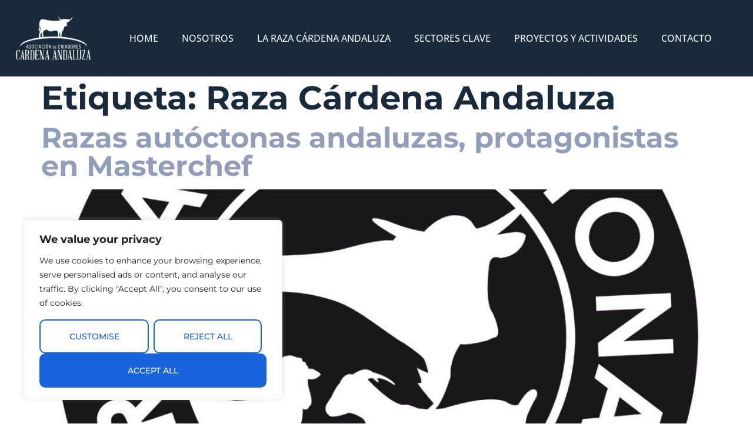

--- FILE ---
content_type: text/css
request_url: https://cardenaandaluza.com/wp-content/themes/hello-elementor-lanao/style.css?ver=6.9
body_size: 633
content:
/*
Theme Name:  Lanao Theme
Template: 	 hello-elementor
Theme URI:	 https://childthemewp.com/create-child-theme/
Author:		 Grupo La Nao
Author URI:	 https://grupolanao.com
Version:	 1.0.0
License:	 GNU General Public License v2 or later
License URI: http://www.gnu.org/licenses/gpl-2.0.html
Tags:    	 opensource     
Text Domain: lanao
*/

.rc-naranja{
	color: #DE7900;
}

.rc-sombra-testimonios .swiper-slide{
  	margin: 15px;
  	box-shadow: 5px 5px 10px 0px rgba(0, 0, 0, 0.38); 
}

/* Estilos custom desplegable página "LA RAZA CÁRDENA" */
.rc-lrca-toggle-icon .e-font-icon-svg{
	border: 1px solid #DE7900;
	color: white;
	border-radius: 10px;
	padding: 10px;
	padding-inline: 15px;
}

/* Separar elementos de la cabecera del desplegable */
.rc-lrca-toggle-icon .e-n-accordion-item-title{
	display: flex !important;
	justify-content: space-between !important;
}

/* Si el desplegable está activado el background del svg tiene color */
.rc-lrca-toggle-icon .e-opened .e-font-icon-svg{
	background-color: #DE7900;
}

/* Cambiar color del svg cuando se hace hover en el contenedor padre en las cards de "Sectores Clave" */
.ca-cards-sectores-clave:hover svg polygon {
    fill: #DE7900;
    transition: all 0.3s ease;
}

/* Agrego también la transición para que cuando se deja de hacer hover sobre la card no vuelva directamente al color original */
.ca-cards-sectores-clave svg polygon {
    transition: all 0.3s ease;
}

/* Ajustar anclas */
#tecnicos {
    scroll-margin-top: 15vh;
}

#administracion {
    scroll-margin-top: 15vh;
}

#ganaderos {
    scroll-margin-top: 15vh;
}

#sector {
    scroll-margin-top: 15vh;
}

--- FILE ---
content_type: text/css
request_url: https://cardenaandaluza.com/wp-content/uploads/elementor/css/post-672.css?ver=1749643460
body_size: 915
content:
.elementor-kit-672{--e-global-color-primary:#182A3C;--e-global-color-secondary:#DE7900;--e-global-color-text:#182A3C;--e-global-color-accent:#919DB9;--e-global-color-1430421:#F5F5F1;--e-global-color-cdbc975:#F5F5F1;--e-global-color-0bb7b54:#E9EBF1;--e-global-color-73df704:#00000000;--e-global-color-d0b872e:#E9EBF1;--e-global-typography-primary-font-family:"Montserrat";--e-global-typography-primary-font-weight:600;--e-global-typography-secondary-font-family:"Montserrat";--e-global-typography-secondary-font-weight:400;--e-global-typography-text-font-family:"Montserrat";--e-global-typography-text-font-weight:400;--e-global-typography-accent-font-family:"Montserrat";--e-global-typography-accent-font-weight:500;--e-global-typography-3dc4692-font-family:"Open Sans";--e-global-typography-286b15d-font-size:48px;--e-global-typography-a866abb-font-family:"Montserrat";--e-global-typography-a866abb-font-size:20px;--e-global-typography-a866abb-font-weight:600;--e-global-typography-a866abb-text-transform:uppercase;--e-global-typography-a866abb-line-height:20px;--e-global-typography-81faf08-font-size:36px;--e-global-typography-4fa9a8d-font-size:56px;--e-global-typography-4fa9a8d-font-weight:700;--e-global-typography-4fa9a8d-line-height:56px;--e-global-typography-d17003f-font-size:48px;--e-global-typography-d17003f-font-weight:700;--e-global-typography-d17003f-line-height:48px;--e-global-typography-35c52f8-font-size:42px;--e-global-typography-35c52f8-font-weight:600;--e-global-typography-35c52f8-line-height:42px;--e-global-typography-d5797a8-font-size:36px;--e-global-typography-d5797a8-font-weight:500;--e-global-typography-d5797a8-line-height:36px;--e-global-typography-d342bb3-font-size:28px;--e-global-typography-d342bb3-font-weight:500;--e-global-typography-d342bb3-line-height:28px;--e-global-typography-8c54b71-font-size:21px;--e-global-typography-8c54b71-font-weight:500;--e-global-typography-8c54b71-line-height:21px;--e-global-typography-caa0df8-font-family:"Montserrat";--e-global-typography-caa0df8-font-size:48px;color:var( --e-global-color-primary );font-family:var( --e-global-typography-text-font-family ), Sans-serif;font-weight:var( --e-global-typography-text-font-weight );}.elementor-kit-672 button,.elementor-kit-672 input[type="button"],.elementor-kit-672 input[type="submit"],.elementor-kit-672 .elementor-button{background-color:#00000000;text-transform:uppercase;color:var( --e-global-color-secondary );border-style:solid;border-width:2px 2px 2px 2px;border-color:var( --e-global-color-secondary );border-radius:10px 10px 10px 10px;padding:15px 45px 15px 45px;}.elementor-kit-672 button:hover,.elementor-kit-672 button:focus,.elementor-kit-672 input[type="button"]:hover,.elementor-kit-672 input[type="button"]:focus,.elementor-kit-672 input[type="submit"]:hover,.elementor-kit-672 input[type="submit"]:focus,.elementor-kit-672 .elementor-button:hover,.elementor-kit-672 .elementor-button:focus{background-color:var( --e-global-color-secondary );color:var( --e-global-color-1430421 );}.elementor-kit-672 e-page-transition{background-color:#FFBC7D;}.elementor-kit-672 a{color:var( --e-global-color-accent );}.elementor-kit-672 a:hover{color:var( --e-global-color-0bb7b54 );}.elementor-kit-672 h1{color:var( --e-global-color-text );font-size:var( --e-global-typography-4fa9a8d-font-size );font-weight:var( --e-global-typography-4fa9a8d-font-weight );line-height:var( --e-global-typography-4fa9a8d-line-height );}.elementor-kit-672 h2{color:var( --e-global-color-text );font-size:var( --e-global-typography-d17003f-font-size );font-weight:var( --e-global-typography-d17003f-font-weight );line-height:var( --e-global-typography-d17003f-line-height );}.elementor-kit-672 h3{color:var( --e-global-color-primary );font-size:var( --e-global-typography-35c52f8-font-size );font-weight:var( --e-global-typography-35c52f8-font-weight );line-height:var( --e-global-typography-35c52f8-line-height );}.elementor-kit-672 h4{color:var( --e-global-color-primary );font-size:var( --e-global-typography-d5797a8-font-size );font-weight:var( --e-global-typography-d5797a8-font-weight );line-height:var( --e-global-typography-d5797a8-line-height );}.elementor-kit-672 h5{color:var( --e-global-color-primary );font-size:var( --e-global-typography-d342bb3-font-size );font-weight:var( --e-global-typography-d342bb3-font-weight );line-height:var( --e-global-typography-d342bb3-line-height );}.elementor-kit-672 h6{color:var( --e-global-color-primary );font-size:var( --e-global-typography-8c54b71-font-size );font-weight:var( --e-global-typography-8c54b71-font-weight );line-height:var( --e-global-typography-8c54b71-line-height );}.elementor-kit-672 img{border-radius:0px 0px 0px 0px;}.elementor-section.elementor-section-boxed > .elementor-container{max-width:1280px;}.e-con{--container-max-width:1280px;}.elementor-widget:not(:last-child){--kit-widget-spacing:20px;}.elementor-element{--widgets-spacing:20px 20px;--widgets-spacing-row:20px;--widgets-spacing-column:20px;}{}h1.entry-title{display:var(--page-title-display);}.site-header .site-branding{flex-direction:column;align-items:stretch;}.site-header{padding-inline-end:0px;padding-inline-start:0px;}.site-footer .site-branding{flex-direction:column;align-items:stretch;}@media(max-width:1024px){.elementor-kit-672 h1{font-size:var( --e-global-typography-4fa9a8d-font-size );line-height:var( --e-global-typography-4fa9a8d-line-height );}.elementor-kit-672 h2{font-size:var( --e-global-typography-d17003f-font-size );line-height:var( --e-global-typography-d17003f-line-height );}.elementor-kit-672 h3{font-size:var( --e-global-typography-35c52f8-font-size );line-height:var( --e-global-typography-35c52f8-line-height );}.elementor-kit-672 h4{font-size:var( --e-global-typography-d5797a8-font-size );line-height:var( --e-global-typography-d5797a8-line-height );}.elementor-kit-672 h5{font-size:var( --e-global-typography-d342bb3-font-size );line-height:var( --e-global-typography-d342bb3-line-height );}.elementor-kit-672 h6{font-size:var( --e-global-typography-8c54b71-font-size );line-height:var( --e-global-typography-8c54b71-line-height );}.elementor-section.elementor-section-boxed > .elementor-container{max-width:1024px;}.e-con{--container-max-width:1024px;}}@media(max-width:767px){.elementor-kit-672 h1{font-size:var( --e-global-typography-4fa9a8d-font-size );line-height:var( --e-global-typography-4fa9a8d-line-height );}.elementor-kit-672 h2{font-size:var( --e-global-typography-d17003f-font-size );line-height:var( --e-global-typography-d17003f-line-height );}.elementor-kit-672 h3{font-size:var( --e-global-typography-35c52f8-font-size );line-height:var( --e-global-typography-35c52f8-line-height );}.elementor-kit-672 h4{font-size:var( --e-global-typography-d5797a8-font-size );line-height:var( --e-global-typography-d5797a8-line-height );}.elementor-kit-672 h5{font-size:var( --e-global-typography-d342bb3-font-size );line-height:var( --e-global-typography-d342bb3-line-height );}.elementor-kit-672 h6{font-size:var( --e-global-typography-8c54b71-font-size );line-height:var( --e-global-typography-8c54b71-line-height );}.elementor-section.elementor-section-boxed > .elementor-container{max-width:767px;}.e-con{--container-max-width:767px;}}

--- FILE ---
content_type: text/css
request_url: https://cardenaandaluza.com/wp-content/uploads/elementor/css/post-79.css?ver=1749643461
body_size: 1098
content:
.elementor-79 .elementor-element.elementor-element-531af66{--display:flex;--flex-direction:row;--container-widget-width:initial;--container-widget-height:100%;--container-widget-flex-grow:1;--container-widget-align-self:stretch;--flex-wrap-mobile:wrap;--justify-content:space-between;--gap:30px 30px;--row-gap:30px;--column-gap:30px;--margin-top:0px;--margin-bottom:-130px;--margin-left:0px;--margin-right:0px;--padding-top:0em;--padding-bottom:0em;--padding-left:1em;--padding-right:1em;--z-index:4;}.elementor-79 .elementor-element.elementor-element-531af66:not(.elementor-motion-effects-element-type-background), .elementor-79 .elementor-element.elementor-element-531af66 > .elementor-motion-effects-container > .elementor-motion-effects-layer{background-color:var( --e-global-color-primary );}.elementor-79 .elementor-element.elementor-element-f181d0e{width:var( --container-widget-width, 150px );max-width:150px;--container-widget-width:150px;--container-widget-flex-grow:0;}.elementor-79 .elementor-element.elementor-element-f181d0e.elementor-element{--flex-grow:0;--flex-shrink:0;}.elementor-79 .elementor-element.elementor-element-f181d0e img{height:130px;object-fit:contain;object-position:center center;}.elementor-79 .elementor-element.elementor-element-39c5333{width:100%;max-width:100%;--e-nav-menu-horizontal-menu-item-margin:calc( 0px / 2 );}.elementor-79 .elementor-element.elementor-element-39c5333.elementor-element{--align-self:center;}.elementor-79 .elementor-element.elementor-element-39c5333 .elementor-menu-toggle{margin-left:auto;background-color:var( --e-global-color-accent );}.elementor-79 .elementor-element.elementor-element-39c5333 .elementor-nav-menu .elementor-item{font-family:"Open Sans", Sans-serif;font-size:16px;font-weight:500;text-transform:none;line-height:2.1428em;}.elementor-79 .elementor-element.elementor-element-39c5333 .elementor-nav-menu--main .elementor-item{color:#F5F5F1;fill:#F5F5F1;padding-top:5px;padding-bottom:5px;}.elementor-79 .elementor-element.elementor-element-39c5333 .elementor-nav-menu--main .elementor-item:hover,
					.elementor-79 .elementor-element.elementor-element-39c5333 .elementor-nav-menu--main .elementor-item.elementor-item-active,
					.elementor-79 .elementor-element.elementor-element-39c5333 .elementor-nav-menu--main .elementor-item.highlighted,
					.elementor-79 .elementor-element.elementor-element-39c5333 .elementor-nav-menu--main .elementor-item:focus{color:var( --e-global-color-secondary );fill:var( --e-global-color-secondary );}.elementor-79 .elementor-element.elementor-element-39c5333 .elementor-nav-menu--main:not(.e--pointer-framed) .elementor-item:before,
					.elementor-79 .elementor-element.elementor-element-39c5333 .elementor-nav-menu--main:not(.e--pointer-framed) .elementor-item:after{background-color:var( --e-global-color-secondary );}.elementor-79 .elementor-element.elementor-element-39c5333 .e--pointer-framed .elementor-item:before,
					.elementor-79 .elementor-element.elementor-element-39c5333 .e--pointer-framed .elementor-item:after{border-color:var( --e-global-color-secondary );}.elementor-79 .elementor-element.elementor-element-39c5333 .elementor-nav-menu--main .elementor-item.elementor-item-active{color:var( --e-global-color-secondary );}.elementor-79 .elementor-element.elementor-element-39c5333 .elementor-nav-menu--main:not(.e--pointer-framed) .elementor-item.elementor-item-active:before,
					.elementor-79 .elementor-element.elementor-element-39c5333 .elementor-nav-menu--main:not(.e--pointer-framed) .elementor-item.elementor-item-active:after{background-color:var( --e-global-color-secondary );}.elementor-79 .elementor-element.elementor-element-39c5333 .e--pointer-framed .elementor-item.elementor-item-active:before,
					.elementor-79 .elementor-element.elementor-element-39c5333 .e--pointer-framed .elementor-item.elementor-item-active:after{border-color:var( --e-global-color-secondary );}.elementor-79 .elementor-element.elementor-element-39c5333 .elementor-nav-menu--main:not(.elementor-nav-menu--layout-horizontal) .elementor-nav-menu > li:not(:last-child){margin-bottom:0px;}.elementor-79 .elementor-element.elementor-element-39c5333 .elementor-nav-menu--dropdown a:hover,
					.elementor-79 .elementor-element.elementor-element-39c5333 .elementor-nav-menu--dropdown a:focus,
					.elementor-79 .elementor-element.elementor-element-39c5333 .elementor-nav-menu--dropdown a.elementor-item-active,
					.elementor-79 .elementor-element.elementor-element-39c5333 .elementor-nav-menu--dropdown a.highlighted,
					.elementor-79 .elementor-element.elementor-element-39c5333 .elementor-menu-toggle:hover,
					.elementor-79 .elementor-element.elementor-element-39c5333 .elementor-menu-toggle:focus{color:var( --e-global-color-1430421 );}.elementor-79 .elementor-element.elementor-element-39c5333 .elementor-nav-menu--dropdown a:hover,
					.elementor-79 .elementor-element.elementor-element-39c5333 .elementor-nav-menu--dropdown a:focus,
					.elementor-79 .elementor-element.elementor-element-39c5333 .elementor-nav-menu--dropdown a.elementor-item-active,
					.elementor-79 .elementor-element.elementor-element-39c5333 .elementor-nav-menu--dropdown a.highlighted{background-color:var( --e-global-color-accent );}.elementor-79 .elementor-element.elementor-element-39c5333 .elementor-nav-menu--dropdown a.elementor-item-active{background-color:var( --e-global-color-accent );}.elementor-79 .elementor-element.elementor-element-39c5333 .elementor-nav-menu--dropdown li:not(:last-child){border-style:none;}.elementor-79 .elementor-element.elementor-element-39c5333 div.elementor-menu-toggle{color:var( --e-global-color-1430421 );}.elementor-79 .elementor-element.elementor-element-39c5333 div.elementor-menu-toggle svg{fill:var( --e-global-color-1430421 );}.elementor-79 .elementor-element.elementor-element-3f34598{--display:flex;--flex-direction:row;--container-widget-width:initial;--container-widget-height:100%;--container-widget-flex-grow:1;--container-widget-align-self:stretch;--flex-wrap-mobile:wrap;--justify-content:space-between;--gap:30px 30px;--row-gap:30px;--column-gap:30px;--padding-top:0em;--padding-bottom:0em;--padding-left:1em;--padding-right:1em;--z-index:4;}.elementor-79 .elementor-element.elementor-element-3f34598:not(.elementor-motion-effects-element-type-background), .elementor-79 .elementor-element.elementor-element-3f34598 > .elementor-motion-effects-container > .elementor-motion-effects-layer{background-color:var( --e-global-color-primary );}.elementor-79 .elementor-element.elementor-element-670971f{width:var( --container-widget-width, 150px );max-width:150px;--container-widget-width:150px;--container-widget-flex-grow:0;}.elementor-79 .elementor-element.elementor-element-670971f.elementor-element{--flex-grow:0;--flex-shrink:0;}.elementor-79 .elementor-element.elementor-element-670971f img{height:130px;object-fit:contain;object-position:center center;}.elementor-79 .elementor-element.elementor-element-e5f4957{width:100%;max-width:100%;--e-nav-menu-horizontal-menu-item-margin:calc( 0px / 2 );}.elementor-79 .elementor-element.elementor-element-e5f4957.elementor-element{--align-self:center;}.elementor-79 .elementor-element.elementor-element-e5f4957 .elementor-menu-toggle{margin-left:auto;background-color:var( --e-global-color-accent );}.elementor-79 .elementor-element.elementor-element-e5f4957 .elementor-nav-menu .elementor-item{font-family:"Open Sans", Sans-serif;font-size:16px;font-weight:500;text-transform:none;line-height:2.1428em;}.elementor-79 .elementor-element.elementor-element-e5f4957 .elementor-nav-menu--main .elementor-item{color:#F5F5F1;fill:#F5F5F1;padding-top:5px;padding-bottom:5px;}.elementor-79 .elementor-element.elementor-element-e5f4957 .elementor-nav-menu--main .elementor-item:hover,
					.elementor-79 .elementor-element.elementor-element-e5f4957 .elementor-nav-menu--main .elementor-item.elementor-item-active,
					.elementor-79 .elementor-element.elementor-element-e5f4957 .elementor-nav-menu--main .elementor-item.highlighted,
					.elementor-79 .elementor-element.elementor-element-e5f4957 .elementor-nav-menu--main .elementor-item:focus{color:var( --e-global-color-secondary );fill:var( --e-global-color-secondary );}.elementor-79 .elementor-element.elementor-element-e5f4957 .elementor-nav-menu--main:not(.e--pointer-framed) .elementor-item:before,
					.elementor-79 .elementor-element.elementor-element-e5f4957 .elementor-nav-menu--main:not(.e--pointer-framed) .elementor-item:after{background-color:var( --e-global-color-secondary );}.elementor-79 .elementor-element.elementor-element-e5f4957 .e--pointer-framed .elementor-item:before,
					.elementor-79 .elementor-element.elementor-element-e5f4957 .e--pointer-framed .elementor-item:after{border-color:var( --e-global-color-secondary );}.elementor-79 .elementor-element.elementor-element-e5f4957 .elementor-nav-menu--main .elementor-item.elementor-item-active{color:var( --e-global-color-secondary );}.elementor-79 .elementor-element.elementor-element-e5f4957 .elementor-nav-menu--main:not(.e--pointer-framed) .elementor-item.elementor-item-active:before,
					.elementor-79 .elementor-element.elementor-element-e5f4957 .elementor-nav-menu--main:not(.e--pointer-framed) .elementor-item.elementor-item-active:after{background-color:var( --e-global-color-secondary );}.elementor-79 .elementor-element.elementor-element-e5f4957 .e--pointer-framed .elementor-item.elementor-item-active:before,
					.elementor-79 .elementor-element.elementor-element-e5f4957 .e--pointer-framed .elementor-item.elementor-item-active:after{border-color:var( --e-global-color-secondary );}.elementor-79 .elementor-element.elementor-element-e5f4957 .elementor-nav-menu--main:not(.elementor-nav-menu--layout-horizontal) .elementor-nav-menu > li:not(:last-child){margin-bottom:0px;}.elementor-79 .elementor-element.elementor-element-e5f4957 .elementor-nav-menu--dropdown a:hover,
					.elementor-79 .elementor-element.elementor-element-e5f4957 .elementor-nav-menu--dropdown a:focus,
					.elementor-79 .elementor-element.elementor-element-e5f4957 .elementor-nav-menu--dropdown a.elementor-item-active,
					.elementor-79 .elementor-element.elementor-element-e5f4957 .elementor-nav-menu--dropdown a.highlighted,
					.elementor-79 .elementor-element.elementor-element-e5f4957 .elementor-menu-toggle:hover,
					.elementor-79 .elementor-element.elementor-element-e5f4957 .elementor-menu-toggle:focus{color:var( --e-global-color-1430421 );}.elementor-79 .elementor-element.elementor-element-e5f4957 .elementor-nav-menu--dropdown a:hover,
					.elementor-79 .elementor-element.elementor-element-e5f4957 .elementor-nav-menu--dropdown a:focus,
					.elementor-79 .elementor-element.elementor-element-e5f4957 .elementor-nav-menu--dropdown a.elementor-item-active,
					.elementor-79 .elementor-element.elementor-element-e5f4957 .elementor-nav-menu--dropdown a.highlighted{background-color:var( --e-global-color-accent );}.elementor-79 .elementor-element.elementor-element-e5f4957 .elementor-nav-menu--dropdown a.elementor-item-active{background-color:var( --e-global-color-accent );}.elementor-79 .elementor-element.elementor-element-e5f4957 .elementor-nav-menu--dropdown li:not(:last-child){border-style:none;}.elementor-79 .elementor-element.elementor-element-e5f4957 div.elementor-menu-toggle{color:var( --e-global-color-1430421 );}.elementor-79 .elementor-element.elementor-element-e5f4957 div.elementor-menu-toggle svg{fill:var( --e-global-color-1430421 );}.elementor-theme-builder-content-area{height:400px;}.elementor-location-header:before, .elementor-location-footer:before{content:"";display:table;clear:both;}@media(max-width:1024px){.elementor-79 .elementor-element.elementor-element-531af66{--justify-content:space-between;--margin-top:0px;--margin-bottom:0px;--margin-left:0px;--margin-right:0px;--padding-top:1em;--padding-bottom:1em;--padding-left:1em;--padding-right:1em;}.elementor-79 .elementor-element.elementor-element-f181d0e{--container-widget-width:25%;--container-widget-flex-grow:0;width:var( --container-widget-width, 25% );max-width:25%;}.elementor-79 .elementor-element.elementor-element-39c5333{width:auto;max-width:auto;padding:0em 3em 0em 0em;--nav-menu-icon-size:29px;}.elementor-79 .elementor-element.elementor-element-39c5333 .elementor-nav-menu--main > .elementor-nav-menu > li > .elementor-nav-menu--dropdown, .elementor-79 .elementor-element.elementor-element-39c5333 .elementor-nav-menu__container.elementor-nav-menu--dropdown{margin-top:34px !important;}.elementor-79 .elementor-element.elementor-element-3f34598{--justify-content:space-between;--align-items:stretch;--container-widget-width:calc( ( 1 - var( --container-widget-flex-grow ) ) * 100% );--padding-top:1em;--padding-bottom:1em;--padding-left:1em;--padding-right:1em;}.elementor-79 .elementor-element.elementor-element-e5f4957{width:auto;max-width:auto;padding:0em 3em 0em 0em;--nav-menu-icon-size:29px;}.elementor-79 .elementor-element.elementor-element-e5f4957 .elementor-nav-menu--main > .elementor-nav-menu > li > .elementor-nav-menu--dropdown, .elementor-79 .elementor-element.elementor-element-e5f4957 .elementor-nav-menu__container.elementor-nav-menu--dropdown{margin-top:34px !important;}}@media(max-width:767px){.elementor-79 .elementor-element.elementor-element-531af66{--flex-wrap:wrap;--margin-top:0px;--margin-bottom:0px;--margin-left:0px;--margin-right:0px;--padding-top:1em;--padding-bottom:1em;--padding-left:1em;--padding-right:1em;--z-index:3;}.elementor-79 .elementor-element.elementor-element-3f34598{--flex-wrap:wrap;--margin-top:0px;--margin-bottom:0px;--margin-left:0px;--margin-right:0px;--padding-top:1em;--padding-bottom:1em;--padding-left:1em;--padding-right:1em;--z-index:3;}}

--- FILE ---
content_type: text/css
request_url: https://cardenaandaluza.com/wp-content/uploads/elementor/css/post-93.css?ver=1749643461
body_size: 1567
content:
.elementor-93 .elementor-element.elementor-element-9d8b3e6{--display:flex;--flex-direction:row;--container-widget-width:calc( ( 1 - var( --container-widget-flex-grow ) ) * 100% );--container-widget-height:100%;--container-widget-flex-grow:1;--container-widget-align-self:stretch;--flex-wrap-mobile:wrap;--align-items:stretch;--margin-top:0px;--margin-bottom:0px;--margin-left:0px;--margin-right:0px;--padding-top:3em;--padding-bottom:2em;--padding-left:1em;--padding-right:1em;}.elementor-93 .elementor-element.elementor-element-9d8b3e6:not(.elementor-motion-effects-element-type-background), .elementor-93 .elementor-element.elementor-element-9d8b3e6 > .elementor-motion-effects-container > .elementor-motion-effects-layer{background-color:var( --e-global-color-accent );}.elementor-93 .elementor-element.elementor-element-0d875c2{--display:flex;--gap:0px 0px;--row-gap:0px;--column-gap:0px;--margin-top:0px;--margin-bottom:0px;--margin-left:0px;--margin-right:0px;--padding-top:0px;--padding-bottom:0px;--padding-left:0px;--padding-right:0px;}.elementor-93 .elementor-element.elementor-element-91c9ca0{width:var( --container-widget-width, 70% );max-width:70%;margin:0px 0px calc(var(--kit-widget-spacing, 0px) + 20px) 0px;--container-widget-width:70%;--container-widget-flex-grow:0;text-align:left;}.elementor-93 .elementor-element.elementor-element-91c9ca0 img{filter:brightness( 64% ) contrast( 134% ) saturate( 100% ) blur( 0px ) hue-rotate( 0deg );border-radius:0px 0px 0px 0px;}.elementor-93 .elementor-element.elementor-element-af174a6{width:100%;max-width:100%;margin:0px 0px calc(var(--kit-widget-spacing, 0px) + 0px) 0px;padding:0px 40px 0px 0px;font-family:var( --e-global-typography-text-font-family ), Sans-serif;font-weight:var( --e-global-typography-text-font-weight );color:var( --e-global-color-text );}.elementor-93 .elementor-element.elementor-element-38324c0{--grid-template-columns:repeat(0, auto);text-align:left;width:auto;max-width:auto;margin:0px 0px calc(var(--kit-widget-spacing, 0px) + 0px) 0px;padding:10px 0px 0px 0px;--icon-size:42px;--grid-column-gap:5px;--grid-row-gap:0px;}.elementor-93 .elementor-element.elementor-element-38324c0 .elementor-social-icon{background-color:#02010100;--icon-padding:10px;}.elementor-93 .elementor-element.elementor-element-38324c0 .elementor-social-icon i{color:var( --e-global-color-primary );}.elementor-93 .elementor-element.elementor-element-38324c0 .elementor-social-icon svg{fill:var( --e-global-color-primary );}.elementor-93 .elementor-element.elementor-element-38324c0 .elementor-icon{border-radius:50% 50% 50% 50%;}.elementor-93 .elementor-element.elementor-element-38324c0 .elementor-social-icon:hover{background-color:var( --e-global-color-1430421 );}.elementor-93 .elementor-element.elementor-element-38324c0 .elementor-social-icon:hover i{color:var( --e-global-color-primary );}.elementor-93 .elementor-element.elementor-element-38324c0 .elementor-social-icon:hover svg{fill:var( --e-global-color-primary );}.elementor-93 .elementor-element.elementor-element-8da4f4c{--display:flex;--flex-direction:row;--container-widget-width:calc( ( 1 - var( --container-widget-flex-grow ) ) * 100% );--container-widget-height:100%;--container-widget-flex-grow:1;--container-widget-align-self:stretch;--flex-wrap-mobile:wrap;--align-items:flex-start;--margin-top:0px;--margin-bottom:0px;--margin-left:0px;--margin-right:0px;--padding-top:0%;--padding-bottom:0%;--padding-left:0%;--padding-right:0%;}.elementor-93 .elementor-element.elementor-element-3008c74{--display:flex;--margin-top:10px;--margin-bottom:0px;--margin-left:0px;--margin-right:0px;--padding-top:0px;--padding-bottom:0px;--padding-left:0px;--padding-right:0px;}.elementor-93 .elementor-element.elementor-element-ec827b4 .elementor-heading-title{font-family:"Montserrat", Sans-serif;font-size:32px;font-weight:600;text-transform:none;line-height:1.25em;color:var( --e-global-color-cdbc975 );}.elementor-93 .elementor-element.elementor-element-ba82531{margin:-6px 0px calc(var(--kit-widget-spacing, 0px) + 0px) 0px;--e-icon-list-icon-size:20px;--icon-vertical-offset:0px;}.elementor-93 .elementor-element.elementor-element-ba82531 .elementor-icon-list-items:not(.elementor-inline-items) .elementor-icon-list-item:not(:last-child){padding-bottom:calc(6px/2);}.elementor-93 .elementor-element.elementor-element-ba82531 .elementor-icon-list-items:not(.elementor-inline-items) .elementor-icon-list-item:not(:first-child){margin-top:calc(6px/2);}.elementor-93 .elementor-element.elementor-element-ba82531 .elementor-icon-list-items.elementor-inline-items .elementor-icon-list-item{margin-right:calc(6px/2);margin-left:calc(6px/2);}.elementor-93 .elementor-element.elementor-element-ba82531 .elementor-icon-list-items.elementor-inline-items{margin-right:calc(-6px/2);margin-left:calc(-6px/2);}body.rtl .elementor-93 .elementor-element.elementor-element-ba82531 .elementor-icon-list-items.elementor-inline-items .elementor-icon-list-item:after{left:calc(-6px/2);}body:not(.rtl) .elementor-93 .elementor-element.elementor-element-ba82531 .elementor-icon-list-items.elementor-inline-items .elementor-icon-list-item:after{right:calc(-6px/2);}.elementor-93 .elementor-element.elementor-element-ba82531 .elementor-icon-list-icon i{color:var( --e-global-color-text );transition:color 0.3s;}.elementor-93 .elementor-element.elementor-element-ba82531 .elementor-icon-list-icon svg{fill:var( --e-global-color-text );transition:fill 0.3s;}.elementor-93 .elementor-element.elementor-element-ba82531 .elementor-icon-list-item:hover .elementor-icon-list-icon i{color:var( --e-global-color-1430421 );}.elementor-93 .elementor-element.elementor-element-ba82531 .elementor-icon-list-item:hover .elementor-icon-list-icon svg{fill:var( --e-global-color-1430421 );}.elementor-93 .elementor-element.elementor-element-ba82531 .elementor-icon-list-icon{padding-right:10px;}.elementor-93 .elementor-element.elementor-element-ba82531 .elementor-icon-list-item > .elementor-icon-list-text, .elementor-93 .elementor-element.elementor-element-ba82531 .elementor-icon-list-item > a{font-family:"Open Sans", Sans-serif;font-size:21px;font-weight:400;line-height:38px;}.elementor-93 .elementor-element.elementor-element-ba82531 .elementor-icon-list-text{color:var( --e-global-color-text );transition:color 0.3s;}.elementor-93 .elementor-element.elementor-element-ba82531 .elementor-icon-list-item:hover .elementor-icon-list-text{color:var( --e-global-color-1430421 );}.elementor-93 .elementor-element.elementor-element-c81ce0f > .elementor-widget-container{margin:2px 0px 0px 0px;padding:0px 0px 0px 0px;}.elementor-93 .elementor-element.elementor-element-184d7d9{--display:flex;--margin-top:0px;--margin-bottom:0px;--margin-left:0px;--margin-right:0px;--padding-top:8px;--padding-bottom:0px;--padding-left:0px;--padding-right:0px;}.elementor-93 .elementor-element.elementor-element-17ca9de .elementor-heading-title{font-family:"Montserrat", Sans-serif;font-size:32px;font-weight:600;text-transform:none;line-height:1.25em;color:var( --e-global-color-cdbc975 );}.elementor-93 .elementor-element.elementor-element-578f512{margin:-6px 0px calc(var(--kit-widget-spacing, 0px) + 0px) 0px;--e-icon-list-icon-size:20px;--icon-vertical-offset:0px;}.elementor-93 .elementor-element.elementor-element-578f512 .elementor-icon-list-items:not(.elementor-inline-items) .elementor-icon-list-item:not(:last-child){padding-bottom:calc(6px/2);}.elementor-93 .elementor-element.elementor-element-578f512 .elementor-icon-list-items:not(.elementor-inline-items) .elementor-icon-list-item:not(:first-child){margin-top:calc(6px/2);}.elementor-93 .elementor-element.elementor-element-578f512 .elementor-icon-list-items.elementor-inline-items .elementor-icon-list-item{margin-right:calc(6px/2);margin-left:calc(6px/2);}.elementor-93 .elementor-element.elementor-element-578f512 .elementor-icon-list-items.elementor-inline-items{margin-right:calc(-6px/2);margin-left:calc(-6px/2);}body.rtl .elementor-93 .elementor-element.elementor-element-578f512 .elementor-icon-list-items.elementor-inline-items .elementor-icon-list-item:after{left:calc(-6px/2);}body:not(.rtl) .elementor-93 .elementor-element.elementor-element-578f512 .elementor-icon-list-items.elementor-inline-items .elementor-icon-list-item:after{right:calc(-6px/2);}.elementor-93 .elementor-element.elementor-element-578f512 .elementor-icon-list-icon i{color:var( --e-global-color-text );transition:color 0.3s;}.elementor-93 .elementor-element.elementor-element-578f512 .elementor-icon-list-icon svg{fill:var( --e-global-color-text );transition:fill 0.3s;}.elementor-93 .elementor-element.elementor-element-578f512 .elementor-icon-list-item:hover .elementor-icon-list-icon i{color:var( --e-global-color-1430421 );}.elementor-93 .elementor-element.elementor-element-578f512 .elementor-icon-list-item:hover .elementor-icon-list-icon svg{fill:var( --e-global-color-1430421 );}.elementor-93 .elementor-element.elementor-element-578f512 .elementor-icon-list-icon{padding-right:10px;}.elementor-93 .elementor-element.elementor-element-578f512 .elementor-icon-list-item > .elementor-icon-list-text, .elementor-93 .elementor-element.elementor-element-578f512 .elementor-icon-list-item > a{font-family:"Open Sans", Sans-serif;font-size:21px;font-weight:400;line-height:38px;}.elementor-93 .elementor-element.elementor-element-578f512 .elementor-icon-list-text{color:var( --e-global-color-text );transition:color 0.3s;}.elementor-93 .elementor-element.elementor-element-578f512 .elementor-icon-list-item:hover .elementor-icon-list-text{color:var( --e-global-color-1430421 );}.elementor-93 .elementor-element.elementor-element-6bf9ad2{--display:flex;--flex-direction:row;--container-widget-width:calc( ( 1 - var( --container-widget-flex-grow ) ) * 100% );--container-widget-height:100%;--container-widget-flex-grow:1;--container-widget-align-self:stretch;--flex-wrap-mobile:wrap;--justify-content:center;--align-items:stretch;--gap:10px 10px;--row-gap:10px;--column-gap:10px;--margin-top:0px;--margin-bottom:0px;--margin-left:0px;--margin-right:0px;--padding-top:10px;--padding-bottom:10px;--padding-left:0px;--padding-right:0px;}.elementor-93 .elementor-element.elementor-element-dd788e6{--display:flex;--gap:0px 0px;--row-gap:0px;--column-gap:0px;--margin-top:0px;--margin-bottom:0px;--margin-left:0px;--margin-right:0px;--padding-top:0px;--padding-bottom:0px;--padding-left:0px;--padding-right:0px;}.elementor-93 .elementor-element.elementor-element-dd788e6.e-con{--flex-grow:0;--flex-shrink:0;}.elementor-93 .elementor-element.elementor-element-02d37f6{width:var( --container-widget-width, 100% );max-width:100%;--container-widget-width:100%;--container-widget-flex-grow:0;}.elementor-93 .elementor-element.elementor-element-02d37f6.elementor-element{--align-self:center;}.elementor-93 .elementor-element.elementor-element-02d37f6.elementor-position-right .elementor-image-box-img{margin-left:15px;}.elementor-93 .elementor-element.elementor-element-02d37f6.elementor-position-left .elementor-image-box-img{margin-right:15px;}.elementor-93 .elementor-element.elementor-element-02d37f6.elementor-position-top .elementor-image-box-img{margin-bottom:15px;}.elementor-93 .elementor-element.elementor-element-02d37f6 .elementor-image-box-wrapper .elementor-image-box-img{width:100%;}.elementor-93 .elementor-element.elementor-element-02d37f6 .elementor-image-box-img img{transition-duration:0.3s;}.elementor-93 .elementor-element.elementor-element-02d37f6 .elementor-image-box-title{font-family:"Montserrat", Sans-serif;font-size:14px;font-weight:400;}.elementor-93 .elementor-element.elementor-element-02d37f6 .elementor-image-box-description{font-family:"Montserrat", Sans-serif;font-size:14px;font-weight:400;}.elementor-93 .elementor-element.elementor-element-2c80c26 .elementor-icon-box-title, .elementor-93 .elementor-element.elementor-element-2c80c26 .elementor-icon-box-title a{font-family:"Open Sans", Sans-serif;font-size:16px;font-weight:700;line-height:1.875em;}.elementor-93 .elementor-element.elementor-element-2c80c26 .elementor-icon-box-title{color:var( --e-global-color-primary );}.elementor-theme-builder-content-area{height:400px;}.elementor-location-header:before, .elementor-location-footer:before{content:"";display:table;clear:both;}@media(max-width:1024px){.elementor-93 .elementor-element.elementor-element-9d8b3e6{--flex-direction:row;--container-widget-width:initial;--container-widget-height:100%;--container-widget-flex-grow:1;--container-widget-align-self:stretch;--flex-wrap-mobile:wrap;--padding-top:3em;--padding-bottom:3em;--padding-left:1em;--padding-right:1em;}.elementor-93 .elementor-element.elementor-element-91c9ca0.elementor-element{--align-self:flex-start;}.elementor-93 .elementor-element.elementor-element-af174a6.elementor-element{--align-self:flex-start;}.elementor-93 .elementor-element.elementor-element-38324c0{text-align:left;width:auto;max-width:auto;}.elementor-93 .elementor-element.elementor-element-38324c0.elementor-element{--align-self:flex-start;}.elementor-93 .elementor-element.elementor-element-8da4f4c{--flex-direction:column;--container-widget-width:100%;--container-widget-height:initial;--container-widget-flex-grow:0;--container-widget-align-self:initial;--flex-wrap-mobile:wrap;}.elementor-93 .elementor-element.elementor-element-6bf9ad2{--padding-top:1em;--padding-bottom:1em;--padding-left:1em;--padding-right:1em;}.elementor-93 .elementor-element.elementor-element-dd788e6{--margin-top:0px;--margin-bottom:0px;--margin-left:0px;--margin-right:0px;}}@media(max-width:767px){.elementor-93 .elementor-element.elementor-element-9d8b3e6{--flex-direction:column;--container-widget-width:calc( ( 1 - var( --container-widget-flex-grow ) ) * 100% );--container-widget-height:initial;--container-widget-flex-grow:0;--container-widget-align-self:initial;--flex-wrap-mobile:wrap;--align-items:center;}.elementor-93 .elementor-element.elementor-element-91c9ca0{width:100%;max-width:100%;text-align:center;}.elementor-93 .elementor-element.elementor-element-91c9ca0.elementor-element{--align-self:center;}.elementor-93 .elementor-element.elementor-element-af174a6{padding:0px 0px 0px 0px;text-align:center;}.elementor-93 .elementor-element.elementor-element-38324c0.elementor-element{--align-self:center;}.elementor-93 .elementor-element.elementor-element-8da4f4c{--flex-direction:column;--container-widget-width:calc( ( 1 - var( --container-widget-flex-grow ) ) * 100% );--container-widget-height:initial;--container-widget-flex-grow:0;--container-widget-align-self:initial;--flex-wrap-mobile:wrap;--align-items:center;}.elementor-93 .elementor-element.elementor-element-3008c74{--flex-direction:column;--container-widget-width:calc( ( 1 - var( --container-widget-flex-grow ) ) * 100% );--container-widget-height:initial;--container-widget-flex-grow:0;--container-widget-align-self:initial;--flex-wrap-mobile:wrap;--align-items:flex-start;}.elementor-93 .elementor-element.elementor-element-184d7d9{--flex-direction:column;--container-widget-width:calc( ( 1 - var( --container-widget-flex-grow ) ) * 100% );--container-widget-height:initial;--container-widget-flex-grow:0;--container-widget-align-self:initial;--flex-wrap-mobile:wrap;--align-items:flex-start;--margin-top:0px;--margin-bottom:0px;--margin-left:0px;--margin-right:0px;}.elementor-93 .elementor-element.elementor-element-02d37f6 .elementor-image-box-img{margin-bottom:15px;}}@media(min-width:768px){.elementor-93 .elementor-element.elementor-element-0d875c2{--width:50%;}.elementor-93 .elementor-element.elementor-element-dd788e6{--width:58.095%;}}@media(max-width:1024px) and (min-width:768px){.elementor-93 .elementor-element.elementor-element-0d875c2{--width:80%;}}